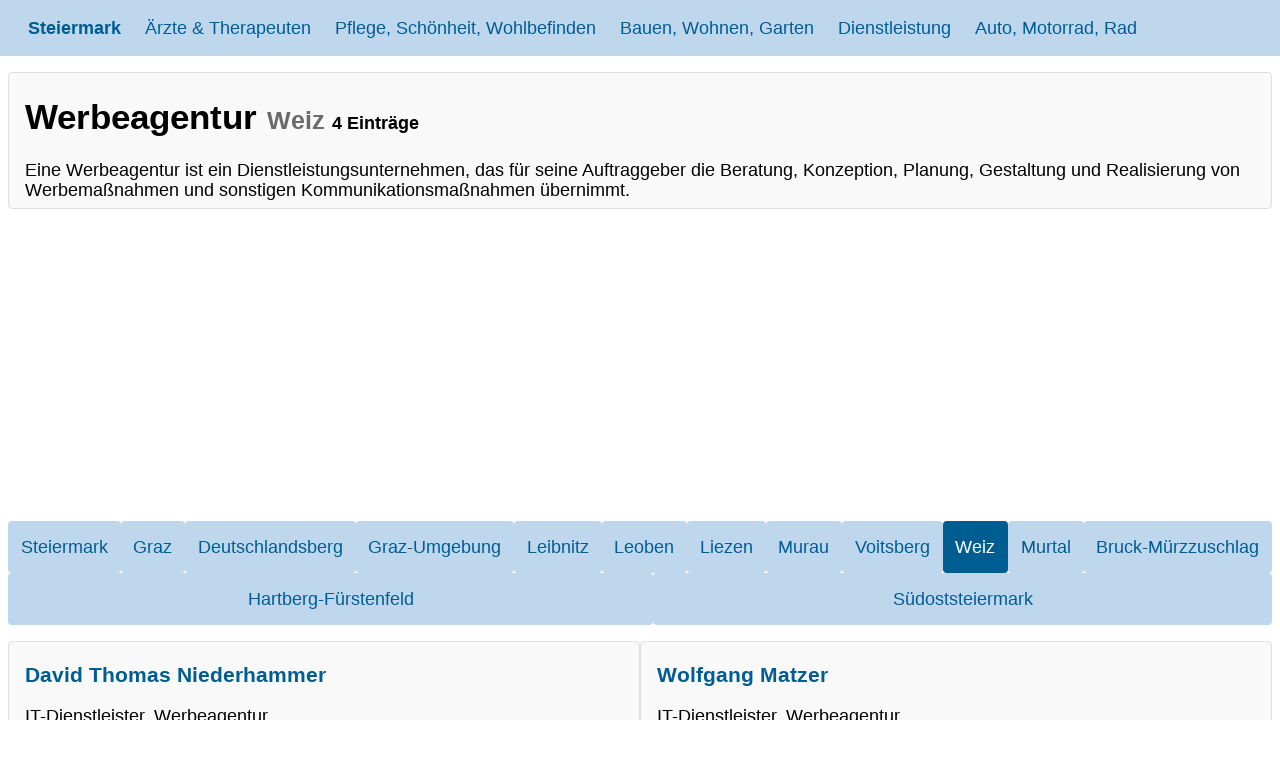

--- FILE ---
content_type: text/html; charset=utf-8
request_url: https://www.google.com/recaptcha/api2/aframe
body_size: 270
content:
<!DOCTYPE HTML><html><head><meta http-equiv="content-type" content="text/html; charset=UTF-8"></head><body><script nonce="2vJxrjkRpzDOJUcJBKYdqQ">/** Anti-fraud and anti-abuse applications only. See google.com/recaptcha */ try{var clients={'sodar':'https://pagead2.googlesyndication.com/pagead/sodar?'};window.addEventListener("message",function(a){try{if(a.source===window.parent){var b=JSON.parse(a.data);var c=clients[b['id']];if(c){var d=document.createElement('img');d.src=c+b['params']+'&rc='+(localStorage.getItem("rc::a")?sessionStorage.getItem("rc::b"):"");window.document.body.appendChild(d);sessionStorage.setItem("rc::e",parseInt(sessionStorage.getItem("rc::e")||0)+1);localStorage.setItem("rc::h",'1769273575842');}}}catch(b){}});window.parent.postMessage("_grecaptcha_ready", "*");}catch(b){}</script></body></html>